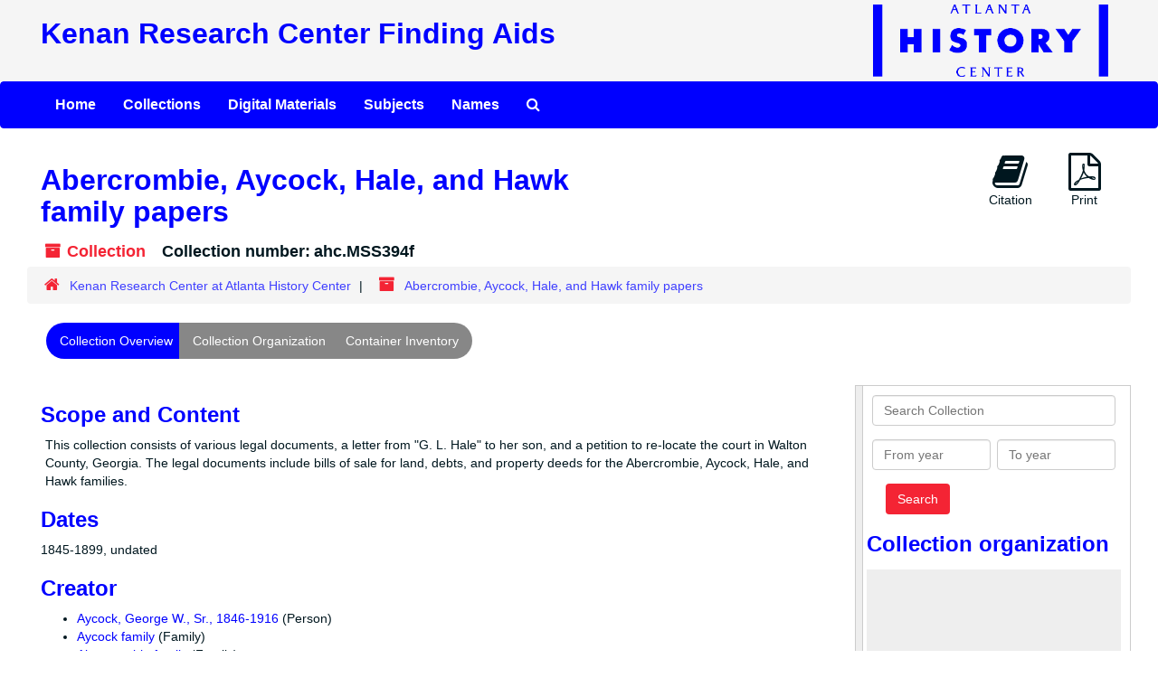

--- FILE ---
content_type: text/html;charset=utf-8
request_url: https://ahc.galileo.usg.edu/repositories/2/resources/740
body_size: 26423
content:
<!DOCTYPE html>
<html lang="en">
<head>
	<meta charset="utf-8"/>
	<meta http-equiv="X-UA-Compatible" content="IE=edge"/>
	<meta name="viewport" content="width=device-width, initial-scale=1">
	<!-- <link href="/favicon.ico" rel="shortcut icon" type="image/x-icon" /> -->
	<link href="/assets/images/favicon.ico" rel="shortcut icon" type="image/x-icon" />
	<title>Collection: Abercrombie, Aycock, Hale, and Hawk family papers | Kenan Research Center Finding Aids</title>
	<meta name="csrf-param" content="authenticity_token" />
<meta name="csrf-token" content="9DrwAr6JvArHodtVr5llPM1qXXRfxf8OK2qhtbBKZBIuE9-0TYtGZ621QLQgnva6G_jVIOrFSGgzUAsVe1cIzA" />

		<meta name="referrer" content="origin-when-cross-origin" />

	<script>
	 var APP_PATH = '/';
	</script>

	<link rel="stylesheet" media="all" href="/assets/application-a9909f6b91186d69a51ae28e231b8a11ccace76131ebb1f12bf30936f20d7ecb.css" />
	<script src="/assets/application-10c479352ab716b4eeac2a9edc118309dc5133cffff68285ca5df4373c98c637.js"></script>

	  <script type="application/ld+json">
    {
  "@context": "http://schema.org/",
  "@id": "https://aspace-atlantahistorycenter.galileo.usg.edu/repositories/2/resources/740",
  "@type": [
    "Collection",
    "ArchiveComponent"
  ],
  "name": "Abercrombie, Aycock, Hale, and Hawk family papers",
  "identifier": "ahc.MSS394f",
  "description": "This collection consists of various legal documents, a letter from \"G. L. Hale\" to her son, and a petition to re-locate the court in Walton County, Georgia. The legal documents include bills of sale for land, debts, and property deeds for the Abercrombie, Aycock, Hale, and Hawk families. ",
  "creator": [
    {
      "@id": "https://aspace-atlantahistorycenter.galileo.usg.edu/agents/people/1411",
      "@type": "Person",
      "name": "Aycock, George W., Sr., 1846-1916"
    },
    {
      "@id": "https://aspace-atlantahistorycenter.galileo.usg.edu/agents/families/112",
      "@type": "Organization",
      "name": "Aycock family"
    },
    {
      "@id": "https://aspace-atlantahistorycenter.galileo.usg.edu/agents/families/381",
      "@type": "Organization",
      "name": "Abercrombie family"
    },
    {
      "@id": "https://aspace-atlantahistorycenter.galileo.usg.edu/agents/families/382",
      "@type": "Organization",
      "name": "Hale family"
    },
    {
      "@id": "https://aspace-atlantahistorycenter.galileo.usg.edu/agents/families/383",
      "@type": "Organization",
      "name": "Hawk family"
    }
  ],
  "dateCreated": [
    "1845-1899, undated"
  ],
  "materialExtent": [
    {
      "@type": "QuantitativeValue",
      "unitText": "folder(s)",
      "value": "1"
    }
  ],
  "about": [
    {
      "@type": "Intangible",
      "name": "Deeds -- Georgia"
    },
    {
      "@type": "Intangible",
      "name": "Business records -- Georgia"
    }
  ],
  "inLanguage": [
    {
      "@type": "Language",
      "name": "English"
    }
  ],
  "holdingArchive": {
    "@id": "https://aspace-atlantahistorycenter.galileo.usg.edu/repositories/2",
    "@type": "ArchiveOrganization",
    "name": "Kenan Research Center at Atlanta History Center",
    "address": {
      "@type": "PostalAddress",
      "streetAddress": [
        "130 West Paces Ferry Road"
      ],
      "addressLocality": "Atlanta",
      "addressRegion": "GA",
      "postalCode": "30305"
    },
    "telephone": [
      "404-814-4040"
    ]
  }
}
  </script>


			<!-- Begin plugin layout -->
			<link rel="stylesheet" media="screen" href="/assets/custom.css" />

<!-- Google tag (gtag.js) -->
<script async src="https://www.googletagmanager.com/gtag/js?id=G-G0T5TMR1RV"></script>
<script>
  window.dataLayer = window.dataLayer || [];
  function gtag(){dataLayer.push(arguments);}
  gtag('js', new Date());

  gtag('config', 'G-G0T5TMR1RV');
</script>

			<!-- End plugin layout -->

<!-- HTML5 shim and Respond.js for IE8 support of HTML5 elements and media queries -->
<!-- WARNING: Respond.js doesn't work if you view the page via file:// -->
<!--[if lt IE 9]>
	<script src="https://oss.maxcdn.com/html5shiv/3.7.3/html5shiv.min.js"></script>
	<script src="https://oss.maxcdn.com/respond/1.4.2/respond.min.js"></script>
<![endif]-->
</head>

<body>
	<div class="skipnav">
  <a class="sr-only sr-only-focusable" href="#maincontent">Skip to main content</a>
</div>


	<div class="container-fluid no-pad">
		<section  id="header">
  <div class="row">
    <div class="col-sm-9">
      <h1>
          <a title="Kenan Research Center Finding Aids" href="https://aspace-atlantahistorycenter.galileo.usg.edu">
        Kenan Research Center Finding Aids
          </a>
      </h1>
    </div>
    <div class="col-sm-3 hidden-xs"><a href="https://atlantahistorycenter.com/research/search-the-collections"><img class="logo" src="/assets/images/logo.png" alt="" /></a></div>
  </div>
</section>
		<section id="navigation">
  <nav class="navbar navbar-default" aria-label="top-level navigation">
    <div class="container-fluid navbar-header top-bar">
      <button type="button" class="navbar-toggle collapsed" data-toggle="collapse" data-target="#collapsemenu"
              aria-expanded="false">
        <span class="sr-only">Toggle navigation</span>
        <span class="icon-bar"></span>
        <span class="icon-bar"></span>
        <span class="icon-bar"></span>
      </button>
      <div class="collapse navbar-collapse" id="collapsemenu">
        <ul class="nav nav navbar-nav">
            <li class="navlist"><a href="https://aspace-atlantahistorycenter.galileo.usg.edu">Home</a></li>
            <li><a href="/repositories/resources">Collections</a></li>
            <li><a href="/objects?limit=digital_object">Digital Materials</a></li>
            <li><a href="/subjects">Subjects</a></li>
            <li><a href="/agents">Names</a></li>
            <li><a href="/search?reset=true" title="Search The Archives">
                <span class="fa fa-search" aria-hidden="true"></span>
                <span class="sr-only">Search The Archives</span>
              </a>
            </li>
        </ul>
      </div>
    </div>
  </nav>
</section>

	</div>

	<section id="content" class="container-fluid">
		<a name="maincontent" id="maincontent"></a>
		
		<a name="main" title="Main Content"></a>
<div id="main-content" class="row resources">
  <div class="row" id="info_row">
  </div>
  <div class="information col-sm-7">
      

<h1>
    Abercrombie, Aycock, Hale, and Hawk family papers
</h1>


<div class="badge-and-identifier">
  <div class="record-type-badge resource">
    <i class="fa fa-archive"></i>&#160;Collection 
  </div>
    <div class="identifier">
      <span class="id-label">Collection number:</span>&#160;<span class="component">ahc.MSS394f</span>
    </div>
</div>

  </div>
  <div class="page_actions col-sm-5 right">
    <div title="Page Actions" class="text-right">
 <ul class="list-inline">
      <li class="large-badge  align-center">
          <form id="cite_sub" action="/cite" accept-charset="UTF-8" method="post"><input name="utf8" type="hidden" value="&#x2713;" /><input type="hidden" name="authenticity_token" value="3kFkP9C_zVI9rw7IK0R6yAsm3TA9MqCJLIWZhT2gEs0hRkvJwxF5Dh-da8hovZIOuQkv4ePAyLLKR7czg9B2qg" />
  <input type="hidden" name="uri" id="uri" value="/repositories/2/resources/740" />
  <input type="hidden" name="cite" id="cite" value="Abercrombie, Aycock, Hale, and Hawk family papers, MSS 394f, Kenan Research Center at the Atlanta History Center." />
  <button type="submit" class="btn page_action request  btn-default">
    <i class="fa fa-book fa-3x"></i><br/>
    Citation
  </button>
</form>
      </li>
      <li class="large-badge  align-center">
              <form id="print_form" action="/repositories/2/resources/740/pdf" accept-charset="UTF-8" method="post"><input name="utf8" type="hidden" value="&#x2713;" /><input type="hidden" name="authenticity_token" value="y82tzI9kXVkXh0DauatWDuwQJ0Bl8cM1eXXmO5cddv5mJbSgKoYC3WYwTz4oH7ky35evBrry2iuxS14qDp83Qg" />
        <input type="hidden" name="base_token" id="base_token" value="33dad75ae495b7af1e98f819c5814b02" />
        <input type="hidden" name="token" id="token" value="" />
        <button id="print_button" class="btn btn-default page_action print">
            <i class="fa fa-file-pdf-o fa-3x"></i><br/><span class="print-label">Print</span><span class="generating-label" style="display: none">Generating</span>
        </button>
</form>
      </li>
 </ul>
</div>

  </div>
</div>
<div class="row">
    <div class="clear">
    <nav aria-label="hierarchical navigation">
      <ul class="breadcrumb">
	<li>
	  <span class='record-type-badge repository' aria-hidden='true'>       <i class='fa fa-home'></i>     </span>
	    <a href='/repositories/2'>
		Kenan Research Center at Atlanta History Center
	    </a>
	</li>
	<li>
	  <span class='record-type-badge resource' aria-hidden='true'>       <i class='fa fa-archive'></i>     </span>
	    Abercrombie, Aycock, Hale, and Hawk family papers
	</li>
      </ul>
    </nav>
</div>

</div>

<div class="row" id="tabs">
  <div class="col-sm-9 text-center tabbing navbar navbar-default">
    <ul class="tabbing nav nav-pills">
        <li >

    <a class="active" aria-current="page" href="#">Collection Overview</a>
  </li>

        <li >

    <a href="/repositories/2/resources/740/collection_organization">Collection Organization</a>
  </li>

        <li >

    <a href="/repositories/2/resources/740/inventory">Container Inventory</a>
  </li>

    </ul>
  </div>
</div>


<div class="row" id="notes_row">
  <div class="col-sm-9">
    

    <!-- Look for '_inherited' and '*_inherited' properties -->
<div class="upper-record-details">
      
    <div class="abstract single_note" >
     <h2>Scope and Content</h2>
         <div class="subnote ">
           <span class="note-content">
             <p>This collection consists of various legal documents, a letter from "G. L. Hale" to her son, and a petition to re-locate the court in Walton County, Georgia. The legal documents include bills of sale for land, debts, and property deeds for the Abercrombie, Aycock, Hale, and Hawk families.</p>
           </span>
         </div>
     </div>


      <h2>Dates</h2>
      <ul class="dates-is-single-date">
        <li class="dates"> 
            1845-1899, undated 
        </li>
</ul>



      
  <h2>Creator</h2>
  <ul class="present_list agents_list">
      <li>
        <a href="/agents/people/1411">Aycock, George W., Sr., 1846-1916</a>
        (Person)
      </li>
      <li>
        <a href="/agents/families/112">Aycock family</a>
        (Family)
      </li>
      <li>
        <a href="/agents/families/381">Abercrombie family</a>
        (Family)
      </li>
      <li>
        <a href="/agents/families/382">Hale family</a>
        (Family)
      </li>
      <li>
        <a href="/agents/families/383">Hawk family</a>
        (Family)
      </li>
  </ul>


        
    <div class="accessrestrict single_note" >
     <h2>Conditions Governing Access</h2>
         <div class="subnote ">
           <span class="note-content">
             <p>This collection is open for research.</p>
           </span>
         </div>
     </div>

        
    <div class="userestrict single_note" >
     <h2>Conditions Governing Reproduction and Use</h2>
         <div class="subnote ">
           <span class="note-content">
             <p>Unpublished manuscripts are protected by copyright. All requests to publish, quote, or reproduce must be submitted through the Kenan Research Center.</p>
           </span>
         </div>
     </div>

        
    <div class="bioghist single_note" >
     <h2>Administrative/Biographical History</h2>
         <div class="subnote ">
           <span class="note-content">
             <p>Hugh Abercrombie (1801-1860) married Eliza (b. 1811) and they had two children: Thomas A. B. Abercrombie ( b. 1831) and Ann Elizabeth Abercrombie (1833-1884). Ann Elizabeth Abercrombie married George W. Aycock Sr. (1846-1916) and they had a son, George W. Aycock Jr. (1868-1942).  Hilsman Hawk (1808-1867) was born in Greene County, Georgia.  Additional biographical information about the Aycock, Abercrombie, Hawk, and Hale families has not been determined.</p>
           </span>
         </div>
     </div>


      <h2>Extent</h2>
        <p class="extent">
	  1 folder(s) 
	</p>

      <h2>Language</h2>
        <p class="language">
	  English
	</p>

    


      
      
      
      
      
</div>

    <div class="acc_holder clear" >
      <div class="panel-group" id="res_accordion">
	  <div class="panel panel-default">
    <div class="panel-heading">
      <h2 class="panel-title">
        <a class="accordion-toggle" data-toggle="collapse"  href="#add_desc" aria-expanded="true">
          Additional Description
        </a>
      </h2>
    </div>
    <div id="add_desc" class="panel-collapse collapse note_panel in">
      <div class="panel-body">
        	    <div class="note">
	      
    <div class="odd single_note" >
     <h3>General</h3>
         <div class="subnote ">
           <span class="note-content">
             <p>America's Turning Point: Documenting the Civil War Experience in Georgia received support from a Digitizing Historical Records grant awarded to the Atlanta History Center, Georgia Historical Society, Hargrett Rare Book and Manuscript Library, and the Digital Library of Georgia by the National Historical Publications and Records Commission.</p>
           </span>
         </div>
     </div>

	    </div>
	    <div class="note">
	      
    <div class="processinfo single_note" >
     <h3>Description Control</h3>
         <div class="subnote ">
           <span class="note-content">
             <p>This collection was re-processed in 2012.</p>
           </span>
         </div>
     </div>

	    </div>

      </div>
    </div>
  </div>

	     <div class="panel panel-default">
    <div class="panel-heading">
      <h2 class="panel-title">
        <a class="accordion-toggle" data-toggle="collapse"  href="#subj_list" aria-expanded="true">
          Subjects
        </a>
      </h2>
    </div>
    <div id="subj_list" class="panel-collapse collapse note_panel in">
      <div class="panel-body">
          <ul class="present_list subjects_list">
     <li>
         <a href="/subjects/157">
        Business records -- Georgia
         </a>
     </li>
     <li>
         <a href="/subjects/114">
        Deeds -- Georgia
         </a>
     </li>
  </ul>

      </div>
    </div>
  </div>

	   
	    <div class="panel panel-default">
    <div class="panel-heading">
      <h2 class="panel-title">
        <a class="accordion-toggle" data-toggle="collapse"  href="#fa" aria-expanded="true">
          Finding Aid &amp; Administrative Information
        </a>
      </h2>
    </div>
    <div id="fa" class="panel-collapse collapse note_panel in">
      <div class="panel-body">
        
    <dl class="dl-horizontal-fa">
          <dt>Title</dt>
      	  <dd>
              Abercrombie, Aycock, Hale, and Hawk family papers
          </dd>
          <dt>Author</dt>
      	  <dd>
              Paul Crater
          </dd>
          <dt>Date</dt>
      	  <dd>
              August 2012
          </dd>
          <dt>Description rules</dt>
      	  <dd>
              <span class="translation_missing" title="translation missing: en.enumerations.resource_finding_aid_description_rules.finding_aid_prepared_according_to_dacs">Finding Aid Prepared According To Dacs</span>
          </dd>
          <dt>Language of description</dt>
      	  <dd>
              English
          </dd>
          <dt>Script of description</dt>
      	  <dd>
              Latin
          </dd>
          <dt>Language of description note</dt>
      	  <dd>
              Finding aid is written in English.
          </dd>
    </dl>

      </div>
    </div>
  </div>

	      <div class="panel panel-default">
    <div class="panel-heading">
      <h2 class="panel-title">
        <a class="accordion-toggle" data-toggle="collapse"  href="#repo_deets" aria-expanded="true">
          Repository Details
        </a>
      </h2>
    </div>
    <div id="repo_deets" class="panel-collapse collapse note_panel in">
      <div class="panel-body">
        <h3>Repository Details</h3>
<p> Part of the Kenan Research Center at Atlanta History Center Repository</p>
<div class="website">
  <a href="http://www.atlantahistorycenter.com/">http://www.atlantahistorycenter.com/</a>
</div>



<div class='contact_info'>
  <strong>Contact:</strong> <br/>
  <span class="street">
    130 West Paces Ferry Road
    <br />
  </span>

     <span class="city">Atlanta</span>
     <span class="region">GA</span>
     <span class="post_code">30305</span>

<br/>

   <span class="telephone">
       <i class="fa fa-phone" aria-hidden="true"></i> 404-814-4040
   </span><br/>

<!-- YEE HAW -->
<span class="email"><i class="fa fa-envelope" aria-hidden="true"></i> <a href="mailto:reference@atlantahistorycenter.com" title="Send email">reference@atlantahistorycenter.com</a></span>
<br/>
</div>



      </div>
    </div>
  </div>

      </div>
        
        
        
        
        
    </div>
    <script type="text/javascript" >initialize_accordion(".note_panel", "Expand All" , "Collapse All", true);
    </script>

  </div>
  <div id="sidebar" class="col-sm-3 sidebar sidebar-container resizable-sidebar" >
   <a name="search" title="Search within collection"></a>
<div class="search">

  <form class="form-horizontal" action="/repositories/2/resources/740/search" accept-charset="UTF-8" method="get"><input name="utf8" type="hidden" value="&#x2713;" />

    <div class="form-group">
      <label class="sr-only" for="filter_q0">Search Collection</label>
      <input type="text" name="filter_q[]" id="filter_q0" placeholder="Search Collection" class="form-control" />
    </div>

    <div class="form-group">
      <input type="hidden" name="op[]" id="op_" value="" />
      <input type="hidden" name="field[]" id="field_" value="" />
      <input type="hidden" name="limit" id="limit" value="" />
      <input type="hidden" name="q[]" id="q_" value="*" />

      <div class="col-md-6 year_from">
        <label class="sr-only" for="filter_from_year">From year</label>
        <input type="text" name="filter_from_year" id="filter_from_year" size="4" maxlength="4" placeholder="From year" class="form-control" />
      </div>

      <div class="col-md-6 year_to">
        <label class="sr-only" for="filter_to_year">To year</label>
        <input type="text" name="filter_to_year" id="filter_to_year" size="4" maxlength="4" placeholder="To year" class="form-control" />
      </div>

    </div>

    <input type="submit" name="commit" value="Search" class="btn btn-primary btn-sm" data-disable-with="Search" />

</form>
</div>

   <script src="/assets/largetree-09c31ba43b943d8f00687bdb3175ff5711ffab88f9c703129e26914c86bcc6c3.js"></script>
<script src="/assets/tree_renderer-4a950f560ccc1eb5e6eb74c02e2ad974b1325c53dcafcc117b543706b3d5bb24.js"></script>

<h2>Collection organization</h2>
<div class="infinite-tree-view largetree-container" id='tree-container'></div>

<script>

    var root_uri = '/repositories/2/resources/740';
    var should_link_to_record = true;

    var tree = new LargeTree(new TreeDataSource(root_uri + '/tree'),
        $('#tree-container'),
        root_uri,
        true,
        new SimpleRenderer(should_link_to_record),
        function() {
            var tree_id = TreeIds.uri_to_tree_id('/repositories/2/resources/740');
            tree.setCurrentNode(tree_id, function() {
                // scroll to selected node
                tree.elt.scrollTo('#'+tree_id, 0, {offset: -50});
            });
        },
        function(current_node, tree) {
          tree.expandNode(current_node);
        });
</script>

 </div>
</div>

  <div class="modal fade" id="cite_modal" tabindex="-1" role="dialog" aria-modal="true" aria-labelledby="cite_modalLabel">
  <div class="modal-dialog">
    <div class="modal-content">
      <header class="modal-header">
        <button type="button" class="close" id="cite_modal_header_close" data-dismiss="modal" aria-label="Close">&times;</button>
        <h2 class="modal-title h3" id="cite_modalLabel">Citation</h2>
      </header>
      <div class="modal-body">
        <section class="panel panel-default mt15px">
  <header class="panel-heading">
    <h3 class="panel-title">Cite Item</h3>
  </header>
  <div class="panel-body flex align-items-center">
    <p id="item_citation" class="flex-grow-1 mr15px mb0">Abercrombie, Aycock, Hale, and Hawk family papers, MSS 394f, Kenan Research Center at the Atlanta History Center.</p>
    <button type="button" id="copy_item_citation" class="btn btn-primary clip-btn" data-clipboard-target="#item_citation" aria-label="Copy item citation to clipboard">Copy to clipboard</button>
  </div>
</section>
<section class="panel panel-default">
  <header class="panel-heading">
    <h3 class="panel-title">Cite Item Description</h3>
  </header>
  <div class="panel-body flex align-items-center">
    <p id="item_description_citation" class="flex-grow-1 mr15px mb0">Abercrombie, Aycock, Hale, and Hawk family papers, MSS 394f, Kenan Research Center at the Atlanta History Center. https://aspace-atlantahistorycenter.galileo.usg.edu/repositories/2/resources/740  Accessed  January 22, 2026.</p>
    <button type="button" id="copy_item_description_citation" class="btn btn-primary clip-btn" data-clipboard-target="#item_description_citation" aria-label="Copy item description citation to clipboard">Copy to clipboard</button>
  </div>
</section>

      </div>
      <footer class="modal-footer">
        <button type="button" class="btn btn-default" id="cite_modal_footer_close" data-dismiss="modal" aria-label="Close">Close</button>
      </footer>
    </div>
  </div>
</div>

<script type ="text/javascript" >setupCite()</script>
  <div class="modal fade" id="request_modal" tabindex="-1" role="dialog" aria-modal="true" aria-labelledby="request_modalLabel">
  <div class="modal-dialog">
    <div class="modal-content">
      <header class="modal-header">
        <button type="button" class="close" id="request_modal_header_close" data-dismiss="modal" aria-label="Close">&times;</button>
        <h2 class="modal-title h3" id="request_modalLabel">Request</h2>
      </header>
      <div class="modal-body">
        <form id="request_form" action="/fill_request" accept-charset="UTF-8" method="post"><input name="utf8" type="hidden" value="&#x2713;" /><input type="hidden" name="authenticity_token" value="dAWn-gi-Mtzo9vJOcwRVoHAKZdjWCBFGNZH-ZTmkuAPefnzH9Xr6t_3C2bu5YVDasFXmYiMFRW59QcngosxEjw" />
  

    <input type='hidden' name='request_uri' value='/repositories/2/resources/740' />

    <input type='hidden' name='title' value='Abercrombie, Aycock, Hale, and Hawk family papers' />

    <input type='hidden' name='identifier' value='ahc.MSS394f' />

    <input type='hidden' name='cite' value='Abercrombie, Aycock, Hale, and Hawk family papers, MSS 394f, Kenan Research Center at the Atlanta History Center.' />

    <input type='hidden' name='restrict' value='&amp;lt;p&amp;gt;This collection is open for research.&amp;lt;/p&amp;gt;' />

    <input type='hidden' name='repo_name' value='Kenan Research Center at Atlanta History Center' />

    <input type='hidden' name='repo_uri' value='/repositories/2' />

    <input type='hidden' name='repo_code' value='ahc' />

    <input type='hidden' name='repo_email' value='reference@atlantahistorycenter.com' />

  <div  id="request">
    <div class="form-group required ">
      <label class="sr-only" for="user_name">Your name required</label>
      <div class="input-group">
        <input type="text" name="user_name" id="user_name" placeholder="Your name" class="form-control" />
        <div class="input-group-addon">
          <span class="required aria-hidden">required</span>
        </div>
      </div>
    </div>
    <div class="form-group required ">
      <label class="sr-only" for="user_email">Your email address required</label>
      <div class="input-group">
        <input type="email" name="user_email" id="user_email" placeholder="Your email address" class="form-control" />
        <div class="input-group-addon">
          <span class="required aria-hidden">required</span>
        </div>
      </div>
    </div>
    <div class="form-group ">
      <label class="sr-only" for="date">Anticipated arrival date</label>
      <input type="text" name="date" id="date" placeholder="Anticipated arrival date" class="form-control" />
    </div>
    <div class="form-group ">
      <label class="sr-only" for="note">Note to the staff</label>
      <textarea name="note" id="note" rows="3" cols="25" placeholder="Note to the staff" class="form-control">
</textarea>
    </div>
    <div class="form-group honeypot">
      <span class="aria-hidden">
        <label for="comment">Comment</label>
        <input type="text" name="comment" id="comment" tabindex="-1" class="form-control" />
      </span>
    </div>
    <button type="submit" class="btn btn-primary action-btn noscript">Submit Request</button>
  </div>
</form>
      </div>
      <footer class="modal-footer">
        <button type="button" class="btn btn-default" id="request_modal_footer_close" data-dismiss="modal" aria-label="Close">Close</button>
          <button type="button" class="btn btn-primary action-btn"></button>
      </footer>
    </div>
  </div>
</div>

<script type ="text/javascript" >setupRequest("request_modal",  "Request")</script>


	</section>

	<script  type="text/javascript" >
		$(".upper-record-details .note-content").each(function(index, element){$(this).readmore(450)});
	</script>

	<!-- div class="container-fluid panel-footer" -->
  <div class="panel-footer">
  <footer id="footer">
    <div class="row clearfix">
    <div id="footer-utility-links">
      <ul class="menu">
         <li class="last"><a href="mailto:reference@atlantahistorycenter.com" title="" class="active">Contact Kenan Research Center</a></li>
        
       </ul> 
    </div>
    <div id="footer-logo">
      <a href="https://dlg.usg.edu/"><img alt="Digital Library of Georgia" src="/assets/images/dlg-logo.svg"/></a>
      <a href="https://www.galileo.usg.edu/"><img alt="GALILEO Home" src="/assets/images/galileo-logo.png"/></a>
    </div>
    </div>
</footer>
</div>
<!-- /div -->




</body>
</html>
